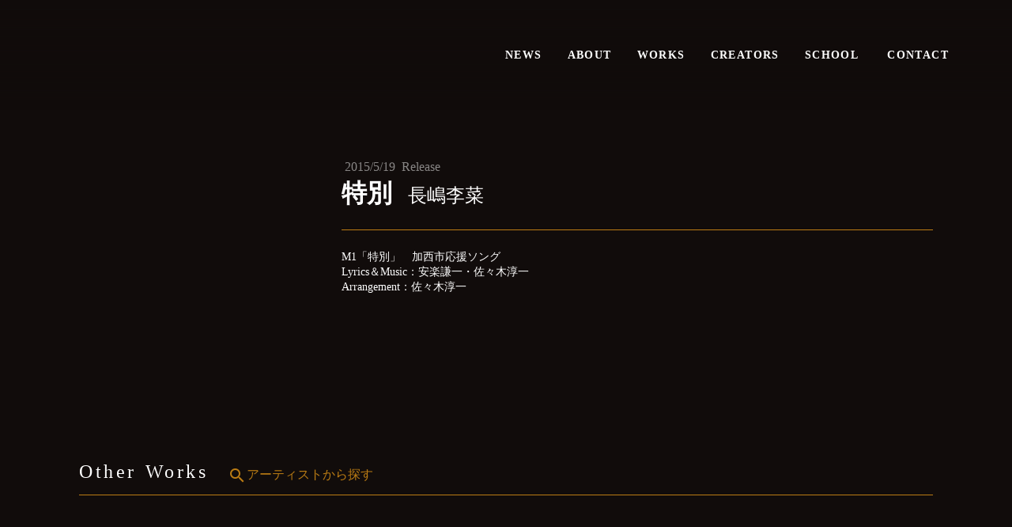

--- FILE ---
content_type: text/html;charset=utf-8
request_url: https://cowritingfarm.com/works/5w0kMhZV
body_size: 35889
content:
<!DOCTYPE html>
<html lang="ja">
<head><meta charset="utf-8">
<meta name="viewport" content="width=device-width, initial-scale=1">
<title>Co-Writing Farm</title>
<link rel="preconnect" href="https://fonts.gstatic.com" crossorigin>
<meta name="generator" content="Studio.Design">
<meta name="robots" content="all">
<meta property="og:site_name" content="Co-Writing Farm">
<meta property="og:title" content="Co-Writing Farm">
<meta property="og:image" content="https://storage.googleapis.com/studio-cms-assets/projects/bXqzvDmwqD/s-600x600_v-fs_webp_982b9de6-f401-4f16-a849-60e000a55335.jpg">
<meta property="og:description" content="Co-Writing FarmのWORKS一覧。JPOPからKPOP、洋楽的な楽曲まで幅広い楽曲提供実績があります。">
<meta property="og:type" content="website">
<meta name="description" content="Co-Writing FarmのWORKS一覧。JPOPからKPOP、洋楽的な楽曲まで幅広い楽曲提供実績があります。">
<meta property="twitter:card" content="summary_large_image">
<meta property="twitter:image" content="https://storage.googleapis.com/studio-cms-assets/projects/bXqzvDmwqD/s-600x600_v-fs_webp_982b9de6-f401-4f16-a849-60e000a55335.jpg">
<meta name="apple-mobile-web-app-title" content="Co-Writing Farm">
<meta name="format-detection" content="telephone=no,email=no,address=no">
<meta name="chrome" content="nointentdetection">
<meta name="google-site-verification" content="etIF1R7jL-DR8GwigUh4dJIHORRfcJO1QR8cuxbr33M">
<meta property="og:url" content="/works/5w0kMhZV">
<link rel="icon" type="image/png" href="https://storage.googleapis.com/production-os-assets/assets/29a88765-f33f-4d1e-854a-84e81fc61f62" data-hid="2c9d455">
<link rel="apple-touch-icon" type="image/png" href="https://storage.googleapis.com/production-os-assets/assets/29a88765-f33f-4d1e-854a-84e81fc61f62" data-hid="74ef90c"><link rel="modulepreload" as="script" crossorigin href="/_nuxt/entry.98227f41.js"><link rel="preload" as="style" href="/_nuxt/entry.be326413.css"><link rel="prefetch" as="image" type="image/svg+xml" href="/_nuxt/close_circle.c7480f3c.svg"><link rel="prefetch" as="image" type="image/svg+xml" href="/_nuxt/round_check.0ebac23f.svg"><link rel="prefetch" as="script" crossorigin href="/_nuxt/LottieRenderer.ac4e2a82.js"><link rel="prefetch" as="script" crossorigin href="/_nuxt/error-404.115a548b.js"><link rel="prefetch" as="script" crossorigin href="/_nuxt/error-500.4f91b1bb.js"><link rel="stylesheet" href="/_nuxt/entry.be326413.css"><style>.page-enter-active{transition:.6s cubic-bezier(.4,.4,0,1)}.page-leave-active{transition:.3s cubic-bezier(.4,.4,0,1)}.page-enter-from,.page-leave-to{opacity:0}</style><style>:root{--rebranding-loading-bg:#e5e5e5;--rebranding-loading-bar:#222}</style><style>.app[data-v-d12de11f]{align-items:center;flex-direction:column;height:100%;justify-content:center;width:100%}.title[data-v-d12de11f]{font-size:34px;font-weight:300;letter-spacing:2.45px;line-height:30px;margin:30px}</style><style>/*! * Font Awesome Free 6.4.2 by @fontawesome - https://fontawesome.com * License - https://fontawesome.com/license/free (Icons: CC BY 4.0, Fonts: SIL OFL 1.1, Code: MIT License) * Copyright 2023 Fonticons, Inc. */.fa-brands,.fa-solid{-moz-osx-font-smoothing:grayscale;-webkit-font-smoothing:antialiased;--fa-display:inline-flex;align-items:center;display:var(--fa-display,inline-block);font-style:normal;font-variant:normal;justify-content:center;line-height:1;text-rendering:auto}.fa-solid{font-family:Font Awesome\ 6 Free;font-weight:900}.fa-brands{font-family:Font Awesome\ 6 Brands;font-weight:400}:host,:root{--fa-style-family-classic:"Font Awesome 6 Free";--fa-font-solid:normal 900 1em/1 "Font Awesome 6 Free";--fa-style-family-brands:"Font Awesome 6 Brands";--fa-font-brands:normal 400 1em/1 "Font Awesome 6 Brands"}@font-face{font-display:block;font-family:Font Awesome\ 6 Free;font-style:normal;font-weight:900;src:url(https://storage.googleapis.com/production-os-assets/assets/fontawesome/1629704621943/6.4.2/webfonts/fa-solid-900.woff2) format("woff2"),url(https://storage.googleapis.com/production-os-assets/assets/fontawesome/1629704621943/6.4.2/webfonts/fa-solid-900.ttf) format("truetype")}@font-face{font-display:block;font-family:Font Awesome\ 6 Brands;font-style:normal;font-weight:400;src:url(https://storage.googleapis.com/production-os-assets/assets/fontawesome/1629704621943/6.4.2/webfonts/fa-brands-400.woff2) format("woff2"),url(https://storage.googleapis.com/production-os-assets/assets/fontawesome/1629704621943/6.4.2/webfonts/fa-brands-400.ttf) format("truetype")}</style><style>.spinner[data-v-36413753]{animation:loading-spin-36413753 1s linear infinite;height:16px;pointer-events:none;width:16px}.spinner[data-v-36413753]:before{border-bottom:2px solid transparent;border-right:2px solid transparent;border-color:transparent currentcolor currentcolor transparent;border-style:solid;border-width:2px;opacity:.2}.spinner[data-v-36413753]:after,.spinner[data-v-36413753]:before{border-radius:50%;box-sizing:border-box;content:"";height:100%;position:absolute;width:100%}.spinner[data-v-36413753]:after{border-left:2px solid transparent;border-top:2px solid transparent;border-color:currentcolor transparent transparent currentcolor;border-style:solid;border-width:2px;opacity:1}@keyframes loading-spin-36413753{0%{transform:rotate(0deg)}to{transform:rotate(1turn)}}</style><style>.design-canvas__modal{height:100%;pointer-events:none;position:fixed;transition:none;width:100%;z-index:2}.design-canvas__modal:focus{outline:none}.design-canvas__modal.v-enter-active .studio-canvas,.design-canvas__modal.v-leave-active,.design-canvas__modal.v-leave-active .studio-canvas{transition:.4s cubic-bezier(.4,.4,0,1)}.design-canvas__modal.v-enter-active .studio-canvas *,.design-canvas__modal.v-leave-active .studio-canvas *{transition:none!important}.design-canvas__modal.isNone{transition:none}.design-canvas__modal .design-canvas__modal__base{height:100%;left:0;pointer-events:auto;position:fixed;top:0;transition:.4s cubic-bezier(.4,.4,0,1);width:100%;z-index:-1}.design-canvas__modal .studio-canvas{height:100%;pointer-events:none}.design-canvas__modal .studio-canvas>*{background:none!important;pointer-events:none}</style><style>.LoadMoreAnnouncer[data-v-4f7a7294]{height:1px;margin:-1px;overflow:hidden;padding:0;position:absolute;width:1px;clip:rect(0,0,0,0);border-width:0;white-space:nowrap}</style><style>.TitleAnnouncer[data-v-692a2727]{height:1px;margin:-1px;overflow:hidden;padding:0;position:absolute;width:1px;clip:rect(0,0,0,0);border-width:0;white-space:nowrap}</style><style>.publish-studio-style[data-v-4493fe55]{transition:.4s cubic-bezier(.4,.4,0,1)}</style><style>.product-font-style[data-v-51f515bd]{transition:.4s cubic-bezier(.4,.4,0,1)}</style><style>@font-face{font-family:grandam;font-style:normal;font-weight:400;src:url(https://storage.googleapis.com/studio-front/fonts/grandam.ttf) format("truetype")}@font-face{font-family:Material Icons;font-style:normal;font-weight:400;src:url(https://storage.googleapis.com/production-os-assets/assets/material-icons/1629704621943/MaterialIcons-Regular.eot);src:local("Material Icons"),local("MaterialIcons-Regular"),url(https://storage.googleapis.com/production-os-assets/assets/material-icons/1629704621943/MaterialIcons-Regular.woff2) format("woff2"),url(https://storage.googleapis.com/production-os-assets/assets/material-icons/1629704621943/MaterialIcons-Regular.woff) format("woff"),url(https://storage.googleapis.com/production-os-assets/assets/material-icons/1629704621943/MaterialIcons-Regular.ttf) format("truetype")}.StudioCanvas{display:flex;height:auto;min-height:100dvh}.StudioCanvas>.sd{min-height:100dvh;overflow:clip}a,abbr,address,article,aside,audio,b,blockquote,body,button,canvas,caption,cite,code,dd,del,details,dfn,div,dl,dt,em,fieldset,figcaption,figure,footer,form,h1,h2,h3,h4,h5,h6,header,hgroup,html,i,iframe,img,input,ins,kbd,label,legend,li,main,mark,menu,nav,object,ol,p,pre,q,samp,section,select,small,span,strong,sub,summary,sup,table,tbody,td,textarea,tfoot,th,thead,time,tr,ul,var,video{border:0;font-family:sans-serif;line-height:1;list-style:none;margin:0;padding:0;text-decoration:none;-webkit-font-smoothing:antialiased;-webkit-backface-visibility:hidden;box-sizing:border-box;color:#333;transition:.3s cubic-bezier(.4,.4,0,1);word-spacing:1px}a:focus:not(:focus-visible),button:focus:not(:focus-visible),summary:focus:not(:focus-visible){outline:none}nav ul{list-style:none}blockquote,q{quotes:none}blockquote:after,blockquote:before,q:after,q:before{content:none}a,button{background:transparent;font-size:100%;margin:0;padding:0;vertical-align:baseline}ins{text-decoration:none}ins,mark{background-color:#ff9;color:#000}mark{font-style:italic;font-weight:700}del{text-decoration:line-through}abbr[title],dfn[title]{border-bottom:1px dotted;cursor:help}table{border-collapse:collapse;border-spacing:0}hr{border:0;border-top:1px solid #ccc;display:block;height:1px;margin:1em 0;padding:0}input,select{vertical-align:middle}textarea{resize:none}.clearfix:after{clear:both;content:"";display:block}[slot=after] button{overflow-anchor:none}</style><style>.sd{flex-wrap:nowrap;max-width:100%;pointer-events:all;z-index:0;-webkit-overflow-scrolling:touch;align-content:center;align-items:center;display:flex;flex:none;flex-direction:column;position:relative}.sd::-webkit-scrollbar{display:none}.sd,.sd.richText *{transition-property:all,--g-angle,--g-color-0,--g-position-0,--g-color-1,--g-position-1,--g-color-2,--g-position-2,--g-color-3,--g-position-3,--g-color-4,--g-position-4,--g-color-5,--g-position-5,--g-color-6,--g-position-6,--g-color-7,--g-position-7,--g-color-8,--g-position-8,--g-color-9,--g-position-9,--g-color-10,--g-position-10,--g-color-11,--g-position-11}input.sd,textarea.sd{align-content:normal}.sd[tabindex]:focus{outline:none}.sd[tabindex]:focus-visible{outline:1px solid;outline-color:Highlight;outline-color:-webkit-focus-ring-color}input[type=email],input[type=tel],input[type=text],select,textarea{-webkit-appearance:none}select{cursor:pointer}.frame{display:block;overflow:hidden}.frame>iframe{height:100%;width:100%}.frame .formrun-embed>iframe:not(:first-child){display:none!important}.image{position:relative}.image:before{background-position:50%;background-size:cover;border-radius:inherit;content:"";height:100%;left:0;pointer-events:none;position:absolute;top:0;transition:inherit;width:100%;z-index:-2}.sd.file{cursor:pointer;flex-direction:row;outline:2px solid transparent;outline-offset:-1px;overflow-wrap:anywhere;word-break:break-word}.sd.file:focus-within{outline-color:Highlight;outline-color:-webkit-focus-ring-color}.file>input[type=file]{opacity:0;pointer-events:none;position:absolute}.sd.text,.sd:where(.icon){align-content:center;align-items:center;display:flex;flex-direction:row;justify-content:center;overflow:visible;overflow-wrap:anywhere;word-break:break-word}.sd:where(.icon.fa){display:inline-flex}.material-icons{align-items:center;display:inline-flex;font-family:Material Icons;font-size:24px;font-style:normal;font-weight:400;justify-content:center;letter-spacing:normal;line-height:1;text-transform:none;white-space:nowrap;word-wrap:normal;direction:ltr;text-rendering:optimizeLegibility;-webkit-font-smoothing:antialiased}.sd:where(.icon.material-symbols){align-items:center;display:flex;font-style:normal;font-variation-settings:"FILL" var(--symbol-fill,0),"wght" var(--symbol-weight,400);justify-content:center;min-height:1em;min-width:1em}.sd.material-symbols-outlined{font-family:Material Symbols Outlined}.sd.material-symbols-rounded{font-family:Material Symbols Rounded}.sd.material-symbols-sharp{font-family:Material Symbols Sharp}.sd.material-symbols-weight-100{--symbol-weight:100}.sd.material-symbols-weight-200{--symbol-weight:200}.sd.material-symbols-weight-300{--symbol-weight:300}.sd.material-symbols-weight-400{--symbol-weight:400}.sd.material-symbols-weight-500{--symbol-weight:500}.sd.material-symbols-weight-600{--symbol-weight:600}.sd.material-symbols-weight-700{--symbol-weight:700}.sd.material-symbols-fill{--symbol-fill:1}a,a.icon,a.text{-webkit-tap-highlight-color:rgba(0,0,0,.15)}.fixed{z-index:2}.sticky{z-index:1}.button{transition:.4s cubic-bezier(.4,.4,0,1)}.button,.link{cursor:pointer}.submitLoading{opacity:.5!important;pointer-events:none!important}.richText{display:block;word-break:break-word}.richText [data-thread],.richText a,.richText blockquote,.richText em,.richText h1,.richText h2,.richText h3,.richText h4,.richText li,.richText ol,.richText p,.richText p>code,.richText pre,.richText pre>code,.richText s,.richText strong,.richText table tbody,.richText table tbody tr,.richText table tbody tr>td,.richText table tbody tr>th,.richText u,.richText ul{backface-visibility:visible;color:inherit;font-family:inherit;font-size:inherit;font-style:inherit;font-weight:inherit;letter-spacing:inherit;line-height:inherit;text-align:inherit}.richText p{display:block;margin:10px 0}.richText>p{min-height:1em}.richText img,.richText video{height:auto;max-width:100%;vertical-align:bottom}.richText h1{display:block;font-size:3em;font-weight:700;margin:20px 0}.richText h2{font-size:2em}.richText h2,.richText h3{display:block;font-weight:700;margin:10px 0}.richText h3{font-size:1em}.richText h4,.richText h5{font-weight:600}.richText h4,.richText h5,.richText h6{display:block;font-size:1em;margin:10px 0}.richText h6{font-weight:500}.richText [data-type=table]{overflow-x:auto}.richText [data-type=table] p{white-space:pre-line;word-break:break-all}.richText table{border:1px solid #f2f2f2;border-collapse:collapse;border-spacing:unset;color:#1a1a1a;font-size:14px;line-height:1.4;margin:10px 0;table-layout:auto}.richText table tr th{background:hsla(0,0%,96%,.5)}.richText table tr td,.richText table tr th{border:1px solid #f2f2f2;max-width:240px;min-width:100px;padding:12px}.richText table tr td p,.richText table tr th p{margin:0}.richText blockquote{border-left:3px solid rgba(0,0,0,.15);font-style:italic;margin:10px 0;padding:10px 15px}.richText [data-type=embed_code]{margin:20px 0;position:relative}.richText [data-type=embed_code]>.height-adjuster>.wrapper{position:relative}.richText [data-type=embed_code]>.height-adjuster>.wrapper[style*=padding-top] iframe{height:100%;left:0;position:absolute;top:0;width:100%}.richText [data-type=embed_code][data-embed-sandbox=true]{display:block;overflow:hidden}.richText [data-type=embed_code][data-embed-code-type=instagram]>.height-adjuster>.wrapper[style*=padding-top]{padding-top:100%}.richText [data-type=embed_code][data-embed-code-type=instagram]>.height-adjuster>.wrapper[style*=padding-top] blockquote{height:100%;left:0;overflow:hidden;position:absolute;top:0;width:100%}.richText [data-type=embed_code][data-embed-code-type=codepen]>.height-adjuster>.wrapper{padding-top:50%}.richText [data-type=embed_code][data-embed-code-type=codepen]>.height-adjuster>.wrapper iframe{height:100%;left:0;position:absolute;top:0;width:100%}.richText [data-type=embed_code][data-embed-code-type=slideshare]>.height-adjuster>.wrapper{padding-top:56.25%}.richText [data-type=embed_code][data-embed-code-type=slideshare]>.height-adjuster>.wrapper iframe{height:100%;left:0;position:absolute;top:0;width:100%}.richText [data-type=embed_code][data-embed-code-type=speakerdeck]>.height-adjuster>.wrapper{padding-top:56.25%}.richText [data-type=embed_code][data-embed-code-type=speakerdeck]>.height-adjuster>.wrapper iframe{height:100%;left:0;position:absolute;top:0;width:100%}.richText [data-type=embed_code][data-embed-code-type=snapwidget]>.height-adjuster>.wrapper{padding-top:30%}.richText [data-type=embed_code][data-embed-code-type=snapwidget]>.height-adjuster>.wrapper iframe{height:100%;left:0;position:absolute;top:0;width:100%}.richText [data-type=embed_code][data-embed-code-type=firework]>.height-adjuster>.wrapper fw-embed-feed{-webkit-user-select:none;-moz-user-select:none;user-select:none}.richText [data-type=embed_code_empty]{display:none}.richText ul{margin:0 0 0 20px}.richText ul li{list-style:disc;margin:10px 0}.richText ul li p{margin:0}.richText ol{margin:0 0 0 20px}.richText ol li{list-style:decimal;margin:10px 0}.richText ol li p{margin:0}.richText hr{border-top:1px solid #ccc;margin:10px 0}.richText p>code{background:#eee;border:1px solid rgba(0,0,0,.1);border-radius:6px;display:inline;margin:2px;padding:0 5px}.richText pre{background:#eee;border-radius:6px;font-family:Menlo,Monaco,Courier New,monospace;margin:20px 0;padding:25px 35px;white-space:pre-wrap}.richText pre code{border:none;padding:0}.richText strong{color:inherit;display:inline;font-family:inherit;font-weight:900}.richText em{font-style:italic}.richText a,.richText u{text-decoration:underline}.richText a{color:#007cff;display:inline}.richText s{text-decoration:line-through}.richText [data-type=table_of_contents]{background-color:#f5f5f5;border-radius:2px;color:#616161;font-size:16px;list-style:none;margin:0;padding:24px 24px 8px;text-decoration:underline}.richText [data-type=table_of_contents] .toc_list{margin:0}.richText [data-type=table_of_contents] .toc_item{color:currentColor;font-size:inherit!important;font-weight:inherit;list-style:none}.richText [data-type=table_of_contents] .toc_item>a{border:none;color:currentColor;font-size:inherit!important;font-weight:inherit;text-decoration:none}.richText [data-type=table_of_contents] .toc_item>a:hover{opacity:.7}.richText [data-type=table_of_contents] .toc_item--1{margin:0 0 16px}.richText [data-type=table_of_contents] .toc_item--2{margin:0 0 16px;padding-left:2rem}.richText [data-type=table_of_contents] .toc_item--3{margin:0 0 16px;padding-left:4rem}.sd.section{align-content:center!important;align-items:center!important;flex-direction:column!important;flex-wrap:nowrap!important;height:auto!important;max-width:100%!important;padding:0!important;width:100%!important}.sd.section-inner{position:static!important}@property --g-angle{syntax:"<angle>";inherits:false;initial-value:180deg}@property --g-color-0{syntax:"<color>";inherits:false;initial-value:transparent}@property --g-position-0{syntax:"<percentage>";inherits:false;initial-value:.01%}@property --g-color-1{syntax:"<color>";inherits:false;initial-value:transparent}@property --g-position-1{syntax:"<percentage>";inherits:false;initial-value:100%}@property --g-color-2{syntax:"<color>";inherits:false;initial-value:transparent}@property --g-position-2{syntax:"<percentage>";inherits:false;initial-value:100%}@property --g-color-3{syntax:"<color>";inherits:false;initial-value:transparent}@property --g-position-3{syntax:"<percentage>";inherits:false;initial-value:100%}@property --g-color-4{syntax:"<color>";inherits:false;initial-value:transparent}@property --g-position-4{syntax:"<percentage>";inherits:false;initial-value:100%}@property --g-color-5{syntax:"<color>";inherits:false;initial-value:transparent}@property --g-position-5{syntax:"<percentage>";inherits:false;initial-value:100%}@property --g-color-6{syntax:"<color>";inherits:false;initial-value:transparent}@property --g-position-6{syntax:"<percentage>";inherits:false;initial-value:100%}@property --g-color-7{syntax:"<color>";inherits:false;initial-value:transparent}@property --g-position-7{syntax:"<percentage>";inherits:false;initial-value:100%}@property --g-color-8{syntax:"<color>";inherits:false;initial-value:transparent}@property --g-position-8{syntax:"<percentage>";inherits:false;initial-value:100%}@property --g-color-9{syntax:"<color>";inherits:false;initial-value:transparent}@property --g-position-9{syntax:"<percentage>";inherits:false;initial-value:100%}@property --g-color-10{syntax:"<color>";inherits:false;initial-value:transparent}@property --g-position-10{syntax:"<percentage>";inherits:false;initial-value:100%}@property --g-color-11{syntax:"<color>";inherits:false;initial-value:transparent}@property --g-position-11{syntax:"<percentage>";inherits:false;initial-value:100%}</style><style>.snackbar[data-v-3129703d]{align-items:center;background:#fff;border:1px solid #ededed;border-radius:6px;box-shadow:0 16px 48px -8px rgba(0,0,0,.08),0 10px 25px -5px rgba(0,0,0,.11);display:flex;flex-direction:row;gap:8px;justify-content:space-between;left:50%;max-width:90vw;padding:16px 20px;position:fixed;top:32px;transform:translateX(-50%);-webkit-user-select:none;-moz-user-select:none;user-select:none;width:480px;z-index:9999}.snackbar.v-enter-active[data-v-3129703d],.snackbar.v-leave-active[data-v-3129703d]{transition:.4s cubic-bezier(.4,.4,0,1)}.snackbar.v-enter-from[data-v-3129703d],.snackbar.v-leave-to[data-v-3129703d]{opacity:0;transform:translate(-50%,-10px)}.snackbar .convey[data-v-3129703d]{align-items:center;display:flex;flex-direction:row;gap:8px;padding:0}.snackbar .convey .icon[data-v-3129703d]{background-position:50%;background-repeat:no-repeat;flex-shrink:0;height:24px;width:24px}.snackbar .convey .message[data-v-3129703d]{font-size:14px;font-style:normal;font-weight:400;line-height:20px;white-space:pre-line}.snackbar .convey.error .icon[data-v-3129703d]{background-image:url(/_nuxt/close_circle.c7480f3c.svg)}.snackbar .convey.error .message[data-v-3129703d]{color:#f84f65}.snackbar .convey.success .icon[data-v-3129703d]{background-image:url(/_nuxt/round_check.0ebac23f.svg)}.snackbar .convey.success .message[data-v-3129703d]{color:#111}.snackbar .button[data-v-3129703d]{align-items:center;border-radius:40px;color:#4b9cfb;display:flex;flex-shrink:0;font-family:Inter;font-size:12px;font-style:normal;font-weight:700;justify-content:center;line-height:16px;padding:4px 8px}.snackbar .button[data-v-3129703d]:hover{background:#f5f5f5}</style><style>a[data-v-160f89c6]{align-items:center;border-radius:4px;bottom:20px;height:20px;justify-content:center;left:20px;perspective:300px;position:fixed;transition:0s linear;width:84px;z-index:2000}@media (hover:hover){a[data-v-160f89c6]{transition:.4s cubic-bezier(.4,.4,0,1);will-change:width,height}a[data-v-160f89c6]:hover{height:32px;width:200px}}[data-v-160f89c6] .custom-fill path{fill:var(--234b47e2)}.fade-enter-active[data-v-160f89c6],.fade-leave-active[data-v-160f89c6]{position:absolute;transform:translateZ(0);transition:opacity .3s cubic-bezier(.4,.4,0,1);will-change:opacity,transform}.fade-enter-from[data-v-160f89c6],.fade-leave-to[data-v-160f89c6]{opacity:0}</style></head>
<body ><div id="__nuxt"><div><span></span><!----><!----></div></div><script type="application/json" id="__NUXT_DATA__" data-ssr="true">[["Reactive",1],{"data":2,"state":59,"_errors":60,"serverRendered":62,"path":63,"pinia":64},{"dynamicDataworks/5w0kMhZV":3},{"cover":4,"OegP4dkW":5,"tag":23,"title":40,"slug":41,"body":42,"_meta":43,"_filter":55,"id":58},"https://storage.googleapis.com/studio-cms-assets/projects/bXqzvDmwqD/s-600x600_v-fs_webp_982b9de6-f401-4f16-a849-60e000a55335.jpg",{"title":6,"slug":7,"_meta":8,"_filter":21,"id":22},"長嶋李菜","o6t9Ybbs",{"project":9,"publishedAt":11,"createdAt":12,"order":13,"publishType":14,"schema":15,"uid":19,"updatedAt":20},{"id":10},"9a16b0741dc647f89e62",["Date","2022-07-17T15:54:22.000Z"],["Date","2022-07-17T15:54:18.000Z"],-114,"draft",{"id":16,"key":17,"postType":18},"2yPG4K8sEe2IeazMMTbd","u1ntvV6Y","user","a8XLmlCk",["Date","2023-04-26T10:57:03.000Z"],[],"i9bnL87fV0vRK52tWmjw",[24],{"slug":25,"title":26,"_meta":27,"_filter":38,"id":39},"JYR8JKcr","2015",{"project":28,"publishedAt":29,"createdAt":30,"order":31,"publishType":14,"schema":32,"uid":36,"updatedAt":37},{"id":10},["Date","2020-05-06T03:00:54.000Z"],["Date","2020-04-16T12:45:06.000Z"],7,{"id":33,"key":34,"postType":35},"PloHRlCMfmEobyi09lmk","Kpy1ZVj1","blank","j4odGXCg",["Date","2022-06-05T08:33:20.000Z"],[],"fOHMKuieszvlF3HORA9I","特別","5w0kMhZV","\u003Cp data-uid=\"j394n1tt\" data-time=\"1658073296414\">M1「特別」　加西市応援ソング\u003C/p>\u003Cp data-uid=\"mtHrGdfo\" data-time=\"1658073305997\">Lyrics＆Music：安楽謙一・佐々木淳一\u003Cbr>Arrangement：佐々木淳一\u003C/p>",{"project":44,"publishedAt":45,"createdAt":46,"order":47,"publishType":48,"schema":49,"uid":53,"updatedAt":54},{"id":10},["Date","2015-05-19T15:55:00.000Z"],["Date","2022-07-17T15:54:27.000Z"],-1,"change",{"id":50,"key":51,"postType":52},"QuGYhkjiJqTxHIzF1sLD","8iAp0CfY","post","4AmRnb1S",["Date","2025-03-14T01:57:26.000Z"],[56,57],"OegP4dkW:a8XLmlCk","tag:j4odGXCg","Zl8p7N06bTmnuS0zs4Nz",{},{"dynamicDataworks/5w0kMhZV":61},null,true,"/works/5w0kMhZV",{"cmsContentStore":65,"indexStore":69,"projectStore":72,"productStore":89,"pageHeadStore":355},{"listContentsMap":66,"contentMap":67},["Map"],["Map",68,3],"8iAp0CfY/5w0kMhZV",{"routeType":70,"host":71},"publish","cowritingfarm.com",{"project":73},{"id":74,"name":75,"type":76,"customDomain":77,"iconImage":77,"coverImage":78,"displayBadge":79,"integrations":80,"snapshot_path":87,"snapshot_id":88,"recaptchaSiteKey":-1},"bXqzvDmwqD","CWF/山口ゼミ_webサイト","web","","https://storage.googleapis.com/production-os-assets/assets/721ee8fd-9851-4b60-93bf-96f444729303",false,[81,84],{"integration_name":82,"code":83},"google-analytics","G-JC0331JJX8",{"integration_name":85,"code":86},"search-console","etIF1R7jL-DR8GwigUh4dJIHORRfcJO1QR8cuxbr33M","https://storage.googleapis.com/studio-publish/projects/bXqzvDmwqD/YWjo0pP9Om/","YWjo0pP9Om",{"product":90,"isLoaded":62,"selectedModalIds":352,"redirectPage":61,"isInitializedRSS":79,"pageViewMap":353,"symbolViewMap":354},{"breakPoints":91,"colors":104,"fonts":105,"head":151,"info":158,"pages":165,"resources":317,"symbols":324,"style":331,"styleVars":333,"enablePassword":79,"classes":348,"publishedUid":351},[92,95,98,101],{"maxWidth":93,"name":94},480,"mobile",{"maxWidth":96,"name":97},768,"tablet",{"maxWidth":99,"name":100},1140,"small",{"maxWidth":102,"name":103},320,"mini",[],[106,134,138,143,147],{"family":107,"subsets":108,"variants":114,"vendor":133},"Montserrat",[109,110,111,112,113],"cyrillic","vietnamese","latin","cyrillic-ext","latin-ext",[115,116,117,118,119,120,121,122,123,124,125,126,127,128,129,130,131,132],"100","100italic","200","200italic","300","300italic","regular","italic","500","500italic","600","600italic","700","700italic","800","800italic","900","900italic","google",{"family":135,"subsets":136,"variants":137,"vendor":133},"Marcellus",[111,113],[121],{"family":139,"subsets":140,"variants":142,"vendor":133},"Sawarabi Mincho",[141,111,113],"japanese",[121],{"family":144,"subsets":145,"variants":146,"vendor":133},"Noto Sans JP",[141,111],[115,119,121,123,127,131],{"family":148,"subsets":149,"variants":150,"vendor":133},"Hina Mincho",[109,141,111,113,110],[121],{"favicon":152,"lang":153,"meta":154,"title":157},"https://storage.googleapis.com/production-os-assets/assets/29a88765-f33f-4d1e-854a-84e81fc61f62","ja",{"description":155,"og:image":156},"more than just making pop music / Co-Writing Farmは、2013年9月に設立された、コーライティングを得意とする音楽クリエイターチームです。これからの日本のコーライティング・ムーブメントの中核を担うクリエイター達が、グローバルな視野でハイクオリティーなJ-POPを創るVisionを持って活動しています。","https://storage.googleapis.com/production-os-assets/assets/deaf70d7-e933-4d00-bbdc-5185b969bab8","Co-Writing Farm",{"baseWidth":159,"created_at":160,"screen":161,"type":76,"updated_at":163,"version":164},1280,1518591100346,{"height":162,"isAutoHeight":79,"width":159,"workingState":79},600,1518792996878,"4.1.3",[166,179,187,194,201,208,215,227,235,243,251,256,260,264,268,277,286,294,301,308],{"head":167,"id":171,"position":172,"type":174,"uuid":175,"symbolIds":176},{"favicon":168,"meta":169,"title":157},"https://storage.googleapis.com/production-os-assets/assets/8cf6453f-842f-4a07-94ac-7f0b52b1302e",{"description":155,"og:image":170},"https://storage.googleapis.com/production-os-assets/assets/979ffc3b-b3f1-4145-93ee-dcb988b4cf90","/",{"x":173,"y":173},0,"page","377de8da-2220-48b4-91ff-10a4ba179eb0",[177,178],"40cefecc-7418-427f-9b09-df73773d0f14","0a8e8d72-d4a1-4aa7-9a78-4341b28fd31d",{"head":180,"id":184,"type":174,"uuid":185,"symbolIds":186},{"meta":181,"title":157},{"description":182,"og:image":183},"Co-Writing FarmのVISION、MISSON、VALUEについて。これからの日本のコーライティング・ムーブメントの中核を担うクリエイター達が、グローバルな視野でハイクオリティーなJ-POPを創るVisionを持って活動しています。","https://storage.googleapis.com/production-os-assets/assets/9e0230f9-cb77-4f9a-9047-0c9ed86b6be3","about","97fa1e24-e6b3-4fb4-ba9c-520209841e07",[177,178],{"head":188,"id":191,"type":174,"uuid":192,"symbolIds":193},{"meta":189,"title":157},{"description":190,"og:image":77},"Co-Writing Farmの最新NEWS一覧。","news","001be6b6-c1e0-4f5e-afe6-305c8377432f",[177,178],{"head":195,"id":198,"type":174,"uuid":199,"symbolIds":200},{"meta":196,"title":157},{"description":197,"og:image":77},"Co-Writing FarmのCREATORS一覧。","creators","4a0b0d88-7945-4182-81de-98e215da8545",[177,178],{"head":202,"id":205,"type":174,"uuid":206,"symbolIds":207},{"meta":203,"title":157},{"description":204,"og:image":77},"Co-Writing FarmのWORKS一覧。JPOPからKPOP、洋楽的な楽曲まで幅広い楽曲提供実績があります。","works","66ce3f35-0c67-4021-88dd-d7cde22c3fe4",[177,178],{"head":209,"id":212,"type":174,"uuid":213,"symbolIds":214},{"meta":210,"title":157},{"description":211,"og:image":77},"Co-Writing Farmへのお問合せはこちらから。","contact","1eff0a15-7b5a-41e7-821d-c243a8cd9e9d",[177,178],{"head":216,"id":222,"type":174,"uuid":223,"symbolIds":224},{"favicon":217,"meta":218,"title":221},"https://storage.googleapis.com/production-os-assets/assets/d27a2a61-6e63-45f5-955b-c3608e8e12ea",{"description":219,"og:image":220},"コンペに勝つ、コーライトする、DAWスキルを上げる等々、得意分野を伸ばしながら、作曲家に必要なものがすべて手に入れられる画期的な内容。数多くのプロ作曲家を輩出し、卒業後も関わり続ける結果が出ている講座です","https://storage.googleapis.com/production-os-assets/assets/32b95f5b-c92f-4d2b-a285-d5d4072dbf19","プロ作曲家養成オンライン講座~山口ゼミ~","school","6364bb1f-eea6-4f78-a1ec-43cbe3bb0d67",[225,226],"b0e63d25-862c-4bf4-a1eb-3e5838986647","54824dcd-3d34-4f12-88b9-d018d7954ecc",{"head":228,"id":232,"type":174,"uuid":233,"symbolIds":234},{"favicon":229,"meta":230,"title":221},"https://storage.googleapis.com/production-os-assets/assets/dd5e9226-4c69-4588-a4e7-9d7486663603",{"description":219,"og:image":231},"https://storage.googleapis.com/production-os-assets/assets/9cbaa204-74ac-45ff-81e0-e182f1559135","school/yamaguchizemi","a8f56223-12de-4831-b753-b5c26cf8b6e5",[225,226],{"head":236,"id":240,"type":174,"uuid":241,"symbolIds":242},{"favicon":237,"meta":238,"title":221},"https://storage.googleapis.com/production-os-assets/assets/1c966e25-dfec-4556-98e5-770e28112ef6",{"description":219,"og:image":239},"https://storage.googleapis.com/production-os-assets/assets/c8f09e97-1105-47ff-b3a8-cb3f89e3c562","school/extended","99ba2461-6ea7-4992-8739-66347b28e309",[225,226],{"head":244,"id":248,"type":174,"uuid":249,"symbolIds":250},{"favicon":245,"meta":246,"title":221},"https://storage.googleapis.com/production-os-assets/assets/e80196be-189a-4acd-8b27-bcd5dfc46c68",{"description":77,"og:image":247},"https://storage.googleapis.com/production-os-assets/assets/9b398b13-2fb9-4b67-bec0-dd144d7ad307","school/news/achive","69cddd16-09da-466d-a8a0-6be35dae5b99",[225,226],{"id":252,"responsive":62,"type":253,"uuid":254,"symbolIds":255},"creators/search","modal","9cdd7ea5-479f-434a-916d-712e3c7a8439",[],{"id":257,"responsive":62,"type":253,"uuid":258,"symbolIds":259},"menu","e771e041-deb7-4ed0-b840-b0b808921ae7",[],{"id":261,"responsive":62,"type":253,"uuid":262,"symbolIds":263},"school/menu","c60fd025-5184-4fae-b9b5-a025308f4e0a",[],{"id":265,"responsive":62,"type":253,"uuid":266,"symbolIds":267},"works/search","797442a9-3f0d-4b7f-84c8-2abebc1e3326",[],{"cmsRequest":269,"head":272,"id":274,"type":174,"uuid":275,"symbolIds":276},{"contentSlug":270,"schemaKey":271},"{{$route.params.slug}}","p2M5eEE4",{"meta":273,"title":157},{"description":190},"news/:slug","240cac89-ddc0-4a65-9e22-587adc0359df",[177,178],{"cmsRequest":278,"head":280,"id":283,"type":174,"uuid":284,"symbolIds":285},{"contentSlug":270,"schemaKey":279},"xJSK8Apa",{"favicon":281,"meta":282,"title":157},"https://storage.googleapis.com/production-os-assets/assets/64eb12ac-2296-4de9-b198-90bf83ef2487",{"description":197},"creators/:slug","636f9419-5f31-45e7-8dd4-54bfdd39e32e",[177,178],{"cmsRequest":287,"head":288,"id":291,"type":174,"uuid":292,"symbolIds":293},{"contentSlug":270,"schemaKey":51},{"meta":289,"title":157},{"description":204,"og:image":290},"{{cover}}","works/:slug","67d3fad3-221b-4737-aebb-fd3cf1ddce60",[177,178],{"cmsRequest":295,"head":296,"id":298,"type":174,"uuid":299,"symbolIds":300},{"contentSlug":270,"schemaKey":34},{"meta":297,"title":157},{"description":204},"works/release/:slug","4599d8e9-250b-412b-88c5-169d51b4f296",[177,178],{"cmsRequest":302,"head":303,"id":305,"type":174,"uuid":306,"symbolIds":307},{"contentSlug":270,"schemaKey":17},{"meta":304,"title":157},{"description":204},"works/artist/:slug","835debbb-b474-401d-9048-243690f6b487",[177,178],{"cmsRequest":309,"head":310,"id":314,"type":174,"uuid":315,"symbolIds":316},{"contentSlug":270,"schemaKey":271},{"favicon":311,"meta":312,"title":221},"https://storage.googleapis.com/production-os-assets/assets/00fb86f9-aa22-4765-b3a4-2c88212235ce",{"og:image":313},"https://storage.googleapis.com/production-os-assets/assets/1eff40b7-c534-4144-8efc-193daec98686","school/news/:slug","f7314e36-dd2c-414b-bab4-1416c8f8807c",[225,226],{"rssList":318,"apiList":323,"cmsProjectId":10},[319],{"id":320,"name":321,"url":322},"6391dfa9-aa3b-49af-836f-9a42511605dd","音楽マーケティングブートキャンプ[イベントレポート]","https://note.com/studio_entre/m/m5c40d4cf26f5/rss",[],[325,326,327,328,329],{"uuid":178},{"uuid":177},{"uuid":225},{"uuid":226},{"uuid":330},"07be7e61-00f4-4119-8954-4400af704b1d",{"fontFamily":332},[],{"fontFamily":334},[335,337,339,342,345],{"key":336,"name":77,"value":107},"2dbf0939",{"key":338,"name":77,"value":135},"d8aebd28",{"key":340,"name":77,"value":341},"be97983d","'Sawarabi Mincho'",{"key":343,"name":77,"value":344},"61b44f59","'Noto Sans JP'",{"key":346,"name":77,"value":347},"3883fcdc","'Hina Mincho'",{"typography":349,"motion":350},[],[],"20260115015749",[],{},["Map"],{"googleFontMap":356,"typesquareLoaded":79,"hasCustomFont":79,"materialSymbols":357},["Map"],[]]</script><script>window.__NUXT__={};window.__NUXT__.config={public:{apiBaseUrl:"https://api.studiodesignapp.com/api",cmsApiBaseUrl:"https://api.cms.studiodesignapp.com",previewBaseUrl:"https://preview.studio.site",facebookAppId:"569471266584583",firebaseApiKey:"AIzaSyBkjSUz89vvvl35U-EErvfHXLhsDakoNNg",firebaseProjectId:"studio-7e371",firebaseAuthDomain:"studio-7e371.firebaseapp.com",firebaseDatabaseURL:"https://studio-7e371.firebaseio.com",firebaseStorageBucket:"studio-7e371.appspot.com",firebaseMessagingSenderId:"373326844567",firebaseAppId:"1:389988806345:web:db757f2db74be8b3",studioDomain:".studio.site",studioPublishUrl:"https://storage.googleapis.com/studio-publish",studioPublishIndexUrl:"https://storage.googleapis.com/studio-publish-index",rssApiPath:"https://rss.studiodesignapp.com/rssConverter",embedSandboxDomain:".studioiframesandbox.com",apiProxyUrl:"https://studio-api-proxy-rajzgb4wwq-an.a.run.app",proxyApiBaseUrl:"",isDev:false,fontsApiBaseUrl:"https://fonts.studio.design",jwtCookieName:"jwt_token"},app:{baseURL:"/",buildAssetsDir:"/_nuxt/",cdnURL:""}}</script><script type="module" src="/_nuxt/entry.98227f41.js" crossorigin></script></body>
</html>

--- FILE ---
content_type: text/plain; charset=utf-8
request_url: https://analytics.studiodesignapp.com/event
body_size: -233
content:
Message published: 17565093806923106